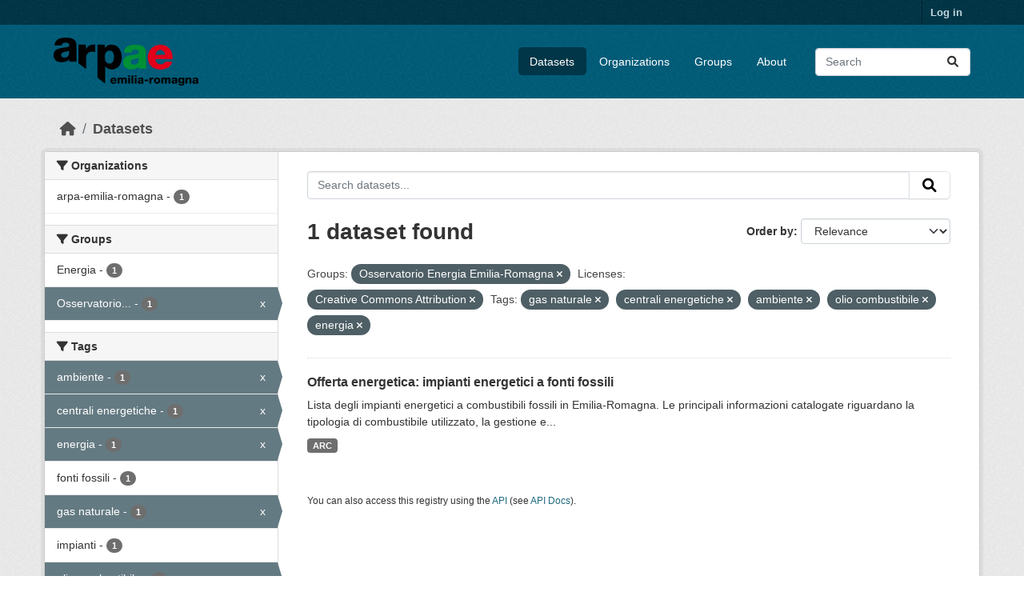

--- FILE ---
content_type: text/html; charset=utf-8
request_url: https://dati.arpae.it/dataset/?groups=osservatorio-energia-emilia-romagna&license_id=cc-by&tags=gas+naturale&tags=centrali+energetiche&tags=ambiente&tags=olio+combustibile&tags=energia
body_size: 5748
content:
<!DOCTYPE html>
<!--[if IE 9]> <html lang="en" class="ie9"> <![endif]-->
<!--[if gt IE 8]><!--> <html lang="en"  > <!--<![endif]-->
  <head>
    <meta charset="utf-8" />
      <meta name="csrf_field_name" content="_csrf_token" />
      <meta name="_csrf_token" content="ImI3MGQxODhkZTRjMmM2ZTk5YzgzZmE3OTgyMGJkMzVkMzE1YTEyYWQi.aW78zg.BtqQRsnA_n4GisOwOLEXCuQTGrA" />

      <meta name="generator" content="ckan 2.10.8" />
      <meta name="viewport" content="width=device-width, initial-scale=1.0">
    <title>Dataset - Dati Arpae</title>

    
    
    <link rel="shortcut icon" href="https://www.arpae.it/favicon.ico" />
    
    
        <link rel="alternate" type="text/n3" href="https://dati.arpae.it/dcat/catalog/n3"/>
        <link rel="alternate" type="text/turtle" href="https://dati.arpae.it/dcat/catalog/ttl"/>
        <link rel="alternate" type="application/rdf+xml" href="https://dati.arpae.it/dcat/catalog/xml"/>
        <link rel="alternate" type="application/ld+json" href="https://dati.arpae.it/dcat/catalog/jsonld"/>
    

      
      
      
    

    
      
      
    

    
    <link href="/webassets/base/f7794699_main.css" rel="stylesheet"/><style>
        section.featured.media-overlay.hidden-xs { display: none }
      </style>
    
  </head>

  
  <body data-site-root="https://dati.arpae.it/" data-locale-root="https://dati.arpae.it/" >

    
    <div class="visually-hidden-focusable"><a href="#content">Skip to main content</a></div>
  

  
    

 
<div class="account-masthead">
  <div class="container">
     
    <nav class="account not-authed" aria-label="Account">
      <ul class="list-unstyled">
        
<li><a href="/user/login">Log in</a></li>

      </ul>
    </nav>
     
  </div>
</div>

<header class="masthead">
  <div class="container">
      
    <nav class="navbar navbar-expand-lg navbar-light">
      <hgroup class="header-image navbar-left">

      
      
      <a class="logo" href="/">
        <img src="https://apps.arpae.it/libs/arpae-logo/arpae.png" alt="Dati Arpae"
          title="Dati Arpae" />
      </a>
      
      

       </hgroup>
      <button class="navbar-toggler" type="button" data-bs-toggle="collapse" data-bs-target="#main-navigation-toggle"
        aria-controls="main-navigation-toggle" aria-expanded="false" aria-label="Toggle navigation">
        <span class="fa fa-bars text-white"></span>
      </button>

      <div class="main-navbar collapse navbar-collapse" id="main-navigation-toggle">
        <ul class="navbar-nav ms-auto mb-2 mb-lg-0">
          
            
              
              

		          <li class="active"><a href="/dataset/">Datasets</a></li><li><a href="/organization/">Organizations</a></li><li><a href="/group/">Groups</a></li><li><a href="/about">About</a></li>
	          
          </ul>

      
      
          <form class="d-flex site-search" action="/dataset/" method="get">
              <label class="d-none" for="field-sitewide-search">Search Datasets...</label>
              <input id="field-sitewide-search" class="form-control me-2"  type="text" name="q" placeholder="Search" aria-label="Search datasets..."/>
              <button class="btn" type="submit" aria-label="Submit"><i class="fa fa-search"></i></button>
          </form>
      
      </div>
    </nav>
  </div>
</header>

  
    <div class="main">
      <div id="content" class="container">
        
          
            <div class="flash-messages">
              
                
              
            </div>
          

          
            <div class="toolbar" role="navigation" aria-label="Breadcrumb">
              
                
                  <ol class="breadcrumb">
                    
<li class="home"><a href="/" aria-label="Home"><i class="fa fa-home"></i><span> Home</span></a></li>
                    
  <li class="active"><a href="/dataset/">Datasets</a></li>

                  </ol>
                
              
            </div>
          

          <div class="row wrapper">
            
            
            

            
              <aside class="secondary col-md-3">
                
                
  <div class="filters">
    <div>
      
        

    
    
	
	    
		<section class="module module-narrow module-shallow">
		    
			<h2 class="module-heading">
			    <i class="fa fa-filter"></i>
			    Organizations
			</h2>
		    
		    
			
			    
				<nav aria-label="Organizations">
				    <ul class="list-unstyled nav nav-simple nav-facet">
					
					    
					    
					    
					    
					    <li class="nav-item ">
						<a href="/dataset/?groups=osservatorio-energia-emilia-romagna&amp;license_id=cc-by&amp;tags=gas+naturale&amp;tags=centrali+energetiche&amp;tags=ambiente&amp;tags=olio+combustibile&amp;tags=energia&amp;organization=arpa-emilia-romagna" title="">
						    <span class="item-label">arpa-emilia-romagna</span>
						    <span class="hidden separator"> - </span>
						    <span class="item-count badge">1</span>
							
						</a>
					    </li>
					
				    </ul>
				</nav>

				<p class="module-footer">
				    
					
				    
				</p>
			    
			
		    
		</section>
	    
	
    

      
        

    
    
	
	    
		<section class="module module-narrow module-shallow">
		    
			<h2 class="module-heading">
			    <i class="fa fa-filter"></i>
			    Groups
			</h2>
		    
		    
			
			    
				<nav aria-label="Groups">
				    <ul class="list-unstyled nav nav-simple nav-facet">
					
					    
					    
					    
					    
					    <li class="nav-item ">
						<a href="/dataset/?groups=osservatorio-energia-emilia-romagna&amp;license_id=cc-by&amp;tags=gas+naturale&amp;tags=centrali+energetiche&amp;tags=ambiente&amp;tags=olio+combustibile&amp;tags=energia&amp;groups=energia" title="">
						    <span class="item-label">Energia</span>
						    <span class="hidden separator"> - </span>
						    <span class="item-count badge">1</span>
							
						</a>
					    </li>
					
					    
					    
					    
					    
					    <li class="nav-item  active">
						<a href="/dataset/?license_id=cc-by&amp;tags=gas+naturale&amp;tags=centrali+energetiche&amp;tags=ambiente&amp;tags=olio+combustibile&amp;tags=energia" title="Osservatorio Energia Emilia-Romagna">
						    <span class="item-label">Osservatorio...</span>
						    <span class="hidden separator"> - </span>
						    <span class="item-count badge">1</span>
							<span class="facet-close">x</span>
						</a>
					    </li>
					
				    </ul>
				</nav>

				<p class="module-footer">
				    
					
				    
				</p>
			    
			
		    
		</section>
	    
	
    

      
        

    
    
	
	    
		<section class="module module-narrow module-shallow">
		    
			<h2 class="module-heading">
			    <i class="fa fa-filter"></i>
			    Tags
			</h2>
		    
		    
			
			    
				<nav aria-label="Tags">
				    <ul class="list-unstyled nav nav-simple nav-facet">
					
					    
					    
					    
					    
					    <li class="nav-item  active">
						<a href="/dataset/?groups=osservatorio-energia-emilia-romagna&amp;license_id=cc-by&amp;tags=gas+naturale&amp;tags=centrali+energetiche&amp;tags=olio+combustibile&amp;tags=energia" title="">
						    <span class="item-label">ambiente</span>
						    <span class="hidden separator"> - </span>
						    <span class="item-count badge">1</span>
							<span class="facet-close">x</span>
						</a>
					    </li>
					
					    
					    
					    
					    
					    <li class="nav-item  active">
						<a href="/dataset/?groups=osservatorio-energia-emilia-romagna&amp;license_id=cc-by&amp;tags=gas+naturale&amp;tags=ambiente&amp;tags=olio+combustibile&amp;tags=energia" title="">
						    <span class="item-label">centrali energetiche</span>
						    <span class="hidden separator"> - </span>
						    <span class="item-count badge">1</span>
							<span class="facet-close">x</span>
						</a>
					    </li>
					
					    
					    
					    
					    
					    <li class="nav-item  active">
						<a href="/dataset/?groups=osservatorio-energia-emilia-romagna&amp;license_id=cc-by&amp;tags=gas+naturale&amp;tags=centrali+energetiche&amp;tags=ambiente&amp;tags=olio+combustibile" title="">
						    <span class="item-label">energia</span>
						    <span class="hidden separator"> - </span>
						    <span class="item-count badge">1</span>
							<span class="facet-close">x</span>
						</a>
					    </li>
					
					    
					    
					    
					    
					    <li class="nav-item ">
						<a href="/dataset/?groups=osservatorio-energia-emilia-romagna&amp;license_id=cc-by&amp;tags=gas+naturale&amp;tags=centrali+energetiche&amp;tags=ambiente&amp;tags=olio+combustibile&amp;tags=energia&amp;tags=fonti+fossili" title="">
						    <span class="item-label">fonti fossili</span>
						    <span class="hidden separator"> - </span>
						    <span class="item-count badge">1</span>
							
						</a>
					    </li>
					
					    
					    
					    
					    
					    <li class="nav-item  active">
						<a href="/dataset/?groups=osservatorio-energia-emilia-romagna&amp;license_id=cc-by&amp;tags=centrali+energetiche&amp;tags=ambiente&amp;tags=olio+combustibile&amp;tags=energia" title="">
						    <span class="item-label">gas naturale</span>
						    <span class="hidden separator"> - </span>
						    <span class="item-count badge">1</span>
							<span class="facet-close">x</span>
						</a>
					    </li>
					
					    
					    
					    
					    
					    <li class="nav-item ">
						<a href="/dataset/?groups=osservatorio-energia-emilia-romagna&amp;license_id=cc-by&amp;tags=gas+naturale&amp;tags=centrali+energetiche&amp;tags=ambiente&amp;tags=olio+combustibile&amp;tags=energia&amp;tags=impianti" title="">
						    <span class="item-label">impianti</span>
						    <span class="hidden separator"> - </span>
						    <span class="item-count badge">1</span>
							
						</a>
					    </li>
					
					    
					    
					    
					    
					    <li class="nav-item  active">
						<a href="/dataset/?groups=osservatorio-energia-emilia-romagna&amp;license_id=cc-by&amp;tags=gas+naturale&amp;tags=centrali+energetiche&amp;tags=ambiente&amp;tags=energia" title="">
						    <span class="item-label">olio combustibile</span>
						    <span class="hidden separator"> - </span>
						    <span class="item-count badge">1</span>
							<span class="facet-close">x</span>
						</a>
					    </li>
					
				    </ul>
				</nav>

				<p class="module-footer">
				    
					
				    
				</p>
			    
			
		    
		</section>
	    
	
    

      
        

    
    
	
	    
		<section class="module module-narrow module-shallow">
		    
			<h2 class="module-heading">
			    <i class="fa fa-filter"></i>
			    Formats
			</h2>
		    
		    
			
			    
				<nav aria-label="Formats">
				    <ul class="list-unstyled nav nav-simple nav-facet">
					
					    
					    
					    
					    
					    <li class="nav-item ">
						<a href="/dataset/?groups=osservatorio-energia-emilia-romagna&amp;license_id=cc-by&amp;tags=gas+naturale&amp;tags=centrali+energetiche&amp;tags=ambiente&amp;tags=olio+combustibile&amp;tags=energia&amp;res_format=ARC" title="">
						    <span class="item-label">ARC</span>
						    <span class="hidden separator"> - </span>
						    <span class="item-count badge">1</span>
							
						</a>
					    </li>
					
				    </ul>
				</nav>

				<p class="module-footer">
				    
					
				    
				</p>
			    
			
		    
		</section>
	    
	
    

      
        

    
    
	
	    
		<section class="module module-narrow module-shallow">
		    
			<h2 class="module-heading">
			    <i class="fa fa-filter"></i>
			    Licenses
			</h2>
		    
		    
			
			    
				<nav aria-label="Licenses">
				    <ul class="list-unstyled nav nav-simple nav-facet">
					
					    
					    
					    
					    
					    <li class="nav-item  active">
						<a href="/dataset/?groups=osservatorio-energia-emilia-romagna&amp;tags=gas+naturale&amp;tags=centrali+energetiche&amp;tags=ambiente&amp;tags=olio+combustibile&amp;tags=energia" title="Creative Commons Attribution">
						    <span class="item-label">Creative Commons...</span>
						    <span class="hidden separator"> - </span>
						    <span class="item-count badge">1</span>
							<span class="facet-close">x</span>
						</a>
					    </li>
					
				    </ul>
				</nav>

				<p class="module-footer">
				    
					
				    
				</p>
			    
			
		    
		</section>
	    
	
    

      
    </div>
    <a class="close no-text hide-filters"><i class="fa fa-times-circle"></i><span class="text">close</span></a>
  </div>

              </aside>
            

            
              <div class="primary col-md-9 col-xs-12" role="main">
                
                
  <section class="module">
    <div class="module-content">
      
        
      
      
        
        
        







<form id="dataset-search-form" class="search-form" method="get" data-module="select-switch">

  
    <div class="input-group search-input-group">
      <input aria-label="Search datasets..." id="field-giant-search" type="text" class="form-control input-lg" name="q" value="" autocomplete="off" placeholder="Search datasets...">
      
      <button class="btn btn-default btn-lg" type="submit" value="search" aria-label="Submit">
        <i class="fa fa-search"></i>
      </button>
      
    </div>
  

  
    <span>






<input type="hidden" name="groups" value="osservatorio-energia-emilia-romagna" />





<input type="hidden" name="license_id" value="cc-by" />





<input type="hidden" name="tags" value="gas naturale" />





<input type="hidden" name="tags" value="centrali energetiche" />





<input type="hidden" name="tags" value="ambiente" />





<input type="hidden" name="tags" value="olio combustibile" />





<input type="hidden" name="tags" value="energia" />



</span>
  

  
    
      <div class="form-group control-order-by">
        <label for="field-order-by">Order by</label>
        <select id="field-order-by" name="sort" class="form-control form-select">
          
            
              <option value="score desc, metadata_modified desc" selected="selected">Relevance</option>
            
          
            
              <option value="title_string asc">Name Ascending</option>
            
          
            
              <option value="title_string desc">Name Descending</option>
            
          
            
              <option value="metadata_modified desc">Last Modified</option>
            
          
            
          
        </select>
        
        <button class="btn btn-default js-hide" type="submit">Go</button>
        
      </div>
    
  

  
    
      <h1>

  
  
  
  

1 dataset found</h1>
    
  

  
    
      <p class="filter-list">
        
          
          <span class="facet">Groups:</span>
          
            <span class="filtered pill">Osservatorio Energia Emilia-Romagna
              <a href="/dataset/?license_id=cc-by&amp;tags=gas+naturale&amp;tags=centrali+energetiche&amp;tags=ambiente&amp;tags=olio+combustibile&amp;tags=energia" class="remove" title="Remove"><i class="fa fa-times"></i></a>
            </span>
          
        
          
          <span class="facet">Licenses:</span>
          
            <span class="filtered pill">Creative Commons Attribution
              <a href="/dataset/?groups=osservatorio-energia-emilia-romagna&amp;tags=gas+naturale&amp;tags=centrali+energetiche&amp;tags=ambiente&amp;tags=olio+combustibile&amp;tags=energia" class="remove" title="Remove"><i class="fa fa-times"></i></a>
            </span>
          
        
          
          <span class="facet">Tags:</span>
          
            <span class="filtered pill">gas naturale
              <a href="/dataset/?groups=osservatorio-energia-emilia-romagna&amp;license_id=cc-by&amp;tags=centrali+energetiche&amp;tags=ambiente&amp;tags=olio+combustibile&amp;tags=energia" class="remove" title="Remove"><i class="fa fa-times"></i></a>
            </span>
          
            <span class="filtered pill">centrali energetiche
              <a href="/dataset/?groups=osservatorio-energia-emilia-romagna&amp;license_id=cc-by&amp;tags=gas+naturale&amp;tags=ambiente&amp;tags=olio+combustibile&amp;tags=energia" class="remove" title="Remove"><i class="fa fa-times"></i></a>
            </span>
          
            <span class="filtered pill">ambiente
              <a href="/dataset/?groups=osservatorio-energia-emilia-romagna&amp;license_id=cc-by&amp;tags=gas+naturale&amp;tags=centrali+energetiche&amp;tags=olio+combustibile&amp;tags=energia" class="remove" title="Remove"><i class="fa fa-times"></i></a>
            </span>
          
            <span class="filtered pill">olio combustibile
              <a href="/dataset/?groups=osservatorio-energia-emilia-romagna&amp;license_id=cc-by&amp;tags=gas+naturale&amp;tags=centrali+energetiche&amp;tags=ambiente&amp;tags=energia" class="remove" title="Remove"><i class="fa fa-times"></i></a>
            </span>
          
            <span class="filtered pill">energia
              <a href="/dataset/?groups=osservatorio-energia-emilia-romagna&amp;license_id=cc-by&amp;tags=gas+naturale&amp;tags=centrali+energetiche&amp;tags=ambiente&amp;tags=olio+combustibile" class="remove" title="Remove"><i class="fa fa-times"></i></a>
            </span>
          
        
      </p>
      <a class="show-filters btn btn-default">Filter Results</a>
    
  

</form>




      
      
        

  
    <ul class="dataset-list list-unstyled">
    	
	      
	        




  <li class="dataset-item">
    
      <div class="dataset-content">
        
          <h2 class="dataset-heading">
            
              
            
            
    <a href="/dataset/impianti-energetici-a-fonti-fossili" title="Offerta energetica: impianti energetici a fonti fossili">
      Offerta energetica: impianti energetici a fonti fossili
    </a>
            
            
              
              
            
          </h2>
        
        
          
            <div>Lista degli impianti energetici a combustibili fossili in Emilia-Romagna. Le principali informazioni catalogate riguardano la tipologia di combustibile utilizzato, la gestione e...</div>
          
        
      </div>
      
        
          
            <ul class="dataset-resources list-unstyled">
              
                
                <li>
                  <a href="/dataset/impianti-energetici-a-fonti-fossili" class="badge badge-default" data-format="arc">ARC</a>
                </li>
                
              
            </ul>
          
        
      
    
  </li>

	      
	    
    </ul>
  

      
    </div>

    
      
    
  </section>

  
    <section class="module">
      <div class="module-content">
        
          <small>
            
            
            
          You can also access this registry using the <a href="/api/3">API</a> (see <a href="https://docs.ckan.org/en/2.10/api/">API Docs</a>).
          </small>
        
      </div>
    </section>
  

              </div>
            
          </div>
        
      </div>
    </div>
  
    <footer class="site-footer">
  <div class="container">
    
    <div class="row">
      <div class="col-md-8 footer-links">
        
          <ul class="list-unstyled">
            
              <li><a href="/about">About Dati Arpae</a></li>
            
          </ul>
          <ul class="list-unstyled">
            
              
              <li><a href="https://docs.ckan.org/en/2.10/api/">CKAN API</a></li>
              <li><a href="https://www.ckan.org/">CKAN Association</a></li>
              <li><a href="https://www.opendefinition.org/od/"><img src="/base/images/od_80x15_blue.png" alt="Open Data"></a></li>
            
          </ul>
        
      </div>
      <div class="col-md-4 attribution">
        
          <p><strong>Powered by</strong> <a class="hide-text ckan-footer-logo" href="http://ckan.org">CKAN</a></p>
        
        
          
<form class="lang-select" action="/util/redirect" data-module="select-switch" method="POST">
  
<input type="hidden" name="_csrf_token" value="ImI3MGQxODhkZTRjMmM2ZTk5YzgzZmE3OTgyMGJkMzVkMzE1YTEyYWQi.aW78zg.BtqQRsnA_n4GisOwOLEXCuQTGrA"/> 
  <div class="form-group">
    <label for="field-lang-select">Language</label>
    <select id="field-lang-select" name="url" data-module="autocomplete" data-module-dropdown-class="lang-dropdown" data-module-container-class="lang-container">
      
        <option value="/en/dataset/?groups=osservatorio-energia-emilia-romagna&amp;license_id=cc-by&amp;tags=gas+naturale&amp;tags=centrali+energetiche&amp;tags=ambiente&amp;tags=olio+combustibile&amp;tags=energia" selected="selected">
          English
        </option>
      
        <option value="/tr/dataset/?groups=osservatorio-energia-emilia-romagna&amp;license_id=cc-by&amp;tags=gas+naturale&amp;tags=centrali+energetiche&amp;tags=ambiente&amp;tags=olio+combustibile&amp;tags=energia" >
          Türkçe
        </option>
      
        <option value="/ko_KR/dataset/?groups=osservatorio-energia-emilia-romagna&amp;license_id=cc-by&amp;tags=gas+naturale&amp;tags=centrali+energetiche&amp;tags=ambiente&amp;tags=olio+combustibile&amp;tags=energia" >
          한국어 (대한민국)
        </option>
      
        <option value="/ca/dataset/?groups=osservatorio-energia-emilia-romagna&amp;license_id=cc-by&amp;tags=gas+naturale&amp;tags=centrali+energetiche&amp;tags=ambiente&amp;tags=olio+combustibile&amp;tags=energia" >
          català
        </option>
      
        <option value="/cs_CZ/dataset/?groups=osservatorio-energia-emilia-romagna&amp;license_id=cc-by&amp;tags=gas+naturale&amp;tags=centrali+energetiche&amp;tags=ambiente&amp;tags=olio+combustibile&amp;tags=energia" >
          čeština (Česko)
        </option>
      
        <option value="/km/dataset/?groups=osservatorio-energia-emilia-romagna&amp;license_id=cc-by&amp;tags=gas+naturale&amp;tags=centrali+energetiche&amp;tags=ambiente&amp;tags=olio+combustibile&amp;tags=energia" >
          ខ្មែរ
        </option>
      
        <option value="/hu/dataset/?groups=osservatorio-energia-emilia-romagna&amp;license_id=cc-by&amp;tags=gas+naturale&amp;tags=centrali+energetiche&amp;tags=ambiente&amp;tags=olio+combustibile&amp;tags=energia" >
          magyar
        </option>
      
        <option value="/pt_BR/dataset/?groups=osservatorio-energia-emilia-romagna&amp;license_id=cc-by&amp;tags=gas+naturale&amp;tags=centrali+energetiche&amp;tags=ambiente&amp;tags=olio+combustibile&amp;tags=energia" >
          português (Brasil)
        </option>
      
        <option value="/lv/dataset/?groups=osservatorio-energia-emilia-romagna&amp;license_id=cc-by&amp;tags=gas+naturale&amp;tags=centrali+energetiche&amp;tags=ambiente&amp;tags=olio+combustibile&amp;tags=energia" >
          latviešu
        </option>
      
        <option value="/ro/dataset/?groups=osservatorio-energia-emilia-romagna&amp;license_id=cc-by&amp;tags=gas+naturale&amp;tags=centrali+energetiche&amp;tags=ambiente&amp;tags=olio+combustibile&amp;tags=energia" >
          română
        </option>
      
        <option value="/es_AR/dataset/?groups=osservatorio-energia-emilia-romagna&amp;license_id=cc-by&amp;tags=gas+naturale&amp;tags=centrali+energetiche&amp;tags=ambiente&amp;tags=olio+combustibile&amp;tags=energia" >
          español (Argentina)
        </option>
      
        <option value="/ru/dataset/?groups=osservatorio-energia-emilia-romagna&amp;license_id=cc-by&amp;tags=gas+naturale&amp;tags=centrali+energetiche&amp;tags=ambiente&amp;tags=olio+combustibile&amp;tags=energia" >
          русский
        </option>
      
        <option value="/th/dataset/?groups=osservatorio-energia-emilia-romagna&amp;license_id=cc-by&amp;tags=gas+naturale&amp;tags=centrali+energetiche&amp;tags=ambiente&amp;tags=olio+combustibile&amp;tags=energia" >
          ไทย
        </option>
      
        <option value="/eu/dataset/?groups=osservatorio-energia-emilia-romagna&amp;license_id=cc-by&amp;tags=gas+naturale&amp;tags=centrali+energetiche&amp;tags=ambiente&amp;tags=olio+combustibile&amp;tags=energia" >
          euskara
        </option>
      
        <option value="/no/dataset/?groups=osservatorio-energia-emilia-romagna&amp;license_id=cc-by&amp;tags=gas+naturale&amp;tags=centrali+energetiche&amp;tags=ambiente&amp;tags=olio+combustibile&amp;tags=energia" >
          norsk
        </option>
      
        <option value="/es/dataset/?groups=osservatorio-energia-emilia-romagna&amp;license_id=cc-by&amp;tags=gas+naturale&amp;tags=centrali+energetiche&amp;tags=ambiente&amp;tags=olio+combustibile&amp;tags=energia" >
          español
        </option>
      
        <option value="/nl/dataset/?groups=osservatorio-energia-emilia-romagna&amp;license_id=cc-by&amp;tags=gas+naturale&amp;tags=centrali+energetiche&amp;tags=ambiente&amp;tags=olio+combustibile&amp;tags=energia" >
          Nederlands
        </option>
      
        <option value="/sq/dataset/?groups=osservatorio-energia-emilia-romagna&amp;license_id=cc-by&amp;tags=gas+naturale&amp;tags=centrali+energetiche&amp;tags=ambiente&amp;tags=olio+combustibile&amp;tags=energia" >
          shqip
        </option>
      
        <option value="/pl/dataset/?groups=osservatorio-energia-emilia-romagna&amp;license_id=cc-by&amp;tags=gas+naturale&amp;tags=centrali+energetiche&amp;tags=ambiente&amp;tags=olio+combustibile&amp;tags=energia" >
          polski
        </option>
      
        <option value="/ar/dataset/?groups=osservatorio-energia-emilia-romagna&amp;license_id=cc-by&amp;tags=gas+naturale&amp;tags=centrali+energetiche&amp;tags=ambiente&amp;tags=olio+combustibile&amp;tags=energia" >
          العربية
        </option>
      
        <option value="/da_DK/dataset/?groups=osservatorio-energia-emilia-romagna&amp;license_id=cc-by&amp;tags=gas+naturale&amp;tags=centrali+energetiche&amp;tags=ambiente&amp;tags=olio+combustibile&amp;tags=energia" >
          dansk (Danmark)
        </option>
      
        <option value="/it/dataset/?groups=osservatorio-energia-emilia-romagna&amp;license_id=cc-by&amp;tags=gas+naturale&amp;tags=centrali+energetiche&amp;tags=ambiente&amp;tags=olio+combustibile&amp;tags=energia" >
          italiano
        </option>
      
        <option value="/fi/dataset/?groups=osservatorio-energia-emilia-romagna&amp;license_id=cc-by&amp;tags=gas+naturale&amp;tags=centrali+energetiche&amp;tags=ambiente&amp;tags=olio+combustibile&amp;tags=energia" >
          suomi
        </option>
      
        <option value="/el/dataset/?groups=osservatorio-energia-emilia-romagna&amp;license_id=cc-by&amp;tags=gas+naturale&amp;tags=centrali+energetiche&amp;tags=ambiente&amp;tags=olio+combustibile&amp;tags=energia" >
          Ελληνικά
        </option>
      
        <option value="/zh_Hant_TW/dataset/?groups=osservatorio-energia-emilia-romagna&amp;license_id=cc-by&amp;tags=gas+naturale&amp;tags=centrali+energetiche&amp;tags=ambiente&amp;tags=olio+combustibile&amp;tags=energia" >
          中文 (繁體, 台灣)
        </option>
      
        <option value="/id/dataset/?groups=osservatorio-energia-emilia-romagna&amp;license_id=cc-by&amp;tags=gas+naturale&amp;tags=centrali+energetiche&amp;tags=ambiente&amp;tags=olio+combustibile&amp;tags=energia" >
          Indonesia
        </option>
      
        <option value="/am/dataset/?groups=osservatorio-energia-emilia-romagna&amp;license_id=cc-by&amp;tags=gas+naturale&amp;tags=centrali+energetiche&amp;tags=ambiente&amp;tags=olio+combustibile&amp;tags=energia" >
          አማርኛ
        </option>
      
        <option value="/is/dataset/?groups=osservatorio-energia-emilia-romagna&amp;license_id=cc-by&amp;tags=gas+naturale&amp;tags=centrali+energetiche&amp;tags=ambiente&amp;tags=olio+combustibile&amp;tags=energia" >
          íslenska
        </option>
      
        <option value="/pt_PT/dataset/?groups=osservatorio-energia-emilia-romagna&amp;license_id=cc-by&amp;tags=gas+naturale&amp;tags=centrali+energetiche&amp;tags=ambiente&amp;tags=olio+combustibile&amp;tags=energia" >
          português (Portugal)
        </option>
      
        <option value="/bg/dataset/?groups=osservatorio-energia-emilia-romagna&amp;license_id=cc-by&amp;tags=gas+naturale&amp;tags=centrali+energetiche&amp;tags=ambiente&amp;tags=olio+combustibile&amp;tags=energia" >
          български
        </option>
      
        <option value="/de/dataset/?groups=osservatorio-energia-emilia-romagna&amp;license_id=cc-by&amp;tags=gas+naturale&amp;tags=centrali+energetiche&amp;tags=ambiente&amp;tags=olio+combustibile&amp;tags=energia" >
          Deutsch
        </option>
      
        <option value="/mk/dataset/?groups=osservatorio-energia-emilia-romagna&amp;license_id=cc-by&amp;tags=gas+naturale&amp;tags=centrali+energetiche&amp;tags=ambiente&amp;tags=olio+combustibile&amp;tags=energia" >
          македонски
        </option>
      
        <option value="/sl/dataset/?groups=osservatorio-energia-emilia-romagna&amp;license_id=cc-by&amp;tags=gas+naturale&amp;tags=centrali+energetiche&amp;tags=ambiente&amp;tags=olio+combustibile&amp;tags=energia" >
          slovenščina
        </option>
      
        <option value="/en_AU/dataset/?groups=osservatorio-energia-emilia-romagna&amp;license_id=cc-by&amp;tags=gas+naturale&amp;tags=centrali+energetiche&amp;tags=ambiente&amp;tags=olio+combustibile&amp;tags=energia" >
          English (Australia)
        </option>
      
        <option value="/lt/dataset/?groups=osservatorio-energia-emilia-romagna&amp;license_id=cc-by&amp;tags=gas+naturale&amp;tags=centrali+energetiche&amp;tags=ambiente&amp;tags=olio+combustibile&amp;tags=energia" >
          lietuvių
        </option>
      
        <option value="/mn_MN/dataset/?groups=osservatorio-energia-emilia-romagna&amp;license_id=cc-by&amp;tags=gas+naturale&amp;tags=centrali+energetiche&amp;tags=ambiente&amp;tags=olio+combustibile&amp;tags=energia" >
          монгол (Монгол)
        </option>
      
        <option value="/sv/dataset/?groups=osservatorio-energia-emilia-romagna&amp;license_id=cc-by&amp;tags=gas+naturale&amp;tags=centrali+energetiche&amp;tags=ambiente&amp;tags=olio+combustibile&amp;tags=energia" >
          svenska
        </option>
      
        <option value="/bs/dataset/?groups=osservatorio-energia-emilia-romagna&amp;license_id=cc-by&amp;tags=gas+naturale&amp;tags=centrali+energetiche&amp;tags=ambiente&amp;tags=olio+combustibile&amp;tags=energia" >
          bosanski
        </option>
      
        <option value="/sr_Latn/dataset/?groups=osservatorio-energia-emilia-romagna&amp;license_id=cc-by&amp;tags=gas+naturale&amp;tags=centrali+energetiche&amp;tags=ambiente&amp;tags=olio+combustibile&amp;tags=energia" >
          srpski (latinica)
        </option>
      
        <option value="/fr/dataset/?groups=osservatorio-energia-emilia-romagna&amp;license_id=cc-by&amp;tags=gas+naturale&amp;tags=centrali+energetiche&amp;tags=ambiente&amp;tags=olio+combustibile&amp;tags=energia" >
          français
        </option>
      
        <option value="/sr/dataset/?groups=osservatorio-energia-emilia-romagna&amp;license_id=cc-by&amp;tags=gas+naturale&amp;tags=centrali+energetiche&amp;tags=ambiente&amp;tags=olio+combustibile&amp;tags=energia" >
          српски
        </option>
      
        <option value="/he/dataset/?groups=osservatorio-energia-emilia-romagna&amp;license_id=cc-by&amp;tags=gas+naturale&amp;tags=centrali+energetiche&amp;tags=ambiente&amp;tags=olio+combustibile&amp;tags=energia" >
          עברית
        </option>
      
        <option value="/hr/dataset/?groups=osservatorio-energia-emilia-romagna&amp;license_id=cc-by&amp;tags=gas+naturale&amp;tags=centrali+energetiche&amp;tags=ambiente&amp;tags=olio+combustibile&amp;tags=energia" >
          hrvatski
        </option>
      
        <option value="/zh_Hans_CN/dataset/?groups=osservatorio-energia-emilia-romagna&amp;license_id=cc-by&amp;tags=gas+naturale&amp;tags=centrali+energetiche&amp;tags=ambiente&amp;tags=olio+combustibile&amp;tags=energia" >
          中文 (简体, 中国)
        </option>
      
        <option value="/en_GB/dataset/?groups=osservatorio-energia-emilia-romagna&amp;license_id=cc-by&amp;tags=gas+naturale&amp;tags=centrali+energetiche&amp;tags=ambiente&amp;tags=olio+combustibile&amp;tags=energia" >
          English (United Kingdom)
        </option>
      
        <option value="/vi/dataset/?groups=osservatorio-energia-emilia-romagna&amp;license_id=cc-by&amp;tags=gas+naturale&amp;tags=centrali+energetiche&amp;tags=ambiente&amp;tags=olio+combustibile&amp;tags=energia" >
          Tiếng Việt
        </option>
      
        <option value="/uk_UA/dataset/?groups=osservatorio-energia-emilia-romagna&amp;license_id=cc-by&amp;tags=gas+naturale&amp;tags=centrali+energetiche&amp;tags=ambiente&amp;tags=olio+combustibile&amp;tags=energia" >
          українська (Україна)
        </option>
      
        <option value="/nb_NO/dataset/?groups=osservatorio-energia-emilia-romagna&amp;license_id=cc-by&amp;tags=gas+naturale&amp;tags=centrali+energetiche&amp;tags=ambiente&amp;tags=olio+combustibile&amp;tags=energia" >
          norsk bokmål (Norge)
        </option>
      
        <option value="/uk/dataset/?groups=osservatorio-energia-emilia-romagna&amp;license_id=cc-by&amp;tags=gas+naturale&amp;tags=centrali+energetiche&amp;tags=ambiente&amp;tags=olio+combustibile&amp;tags=energia" >
          українська
        </option>
      
        <option value="/ja/dataset/?groups=osservatorio-energia-emilia-romagna&amp;license_id=cc-by&amp;tags=gas+naturale&amp;tags=centrali+energetiche&amp;tags=ambiente&amp;tags=olio+combustibile&amp;tags=energia" >
          日本語
        </option>
      
        <option value="/my_MM/dataset/?groups=osservatorio-energia-emilia-romagna&amp;license_id=cc-by&amp;tags=gas+naturale&amp;tags=centrali+energetiche&amp;tags=ambiente&amp;tags=olio+combustibile&amp;tags=energia" >
          မြန်မာ (မြန်မာ)
        </option>
      
        <option value="/fa_IR/dataset/?groups=osservatorio-energia-emilia-romagna&amp;license_id=cc-by&amp;tags=gas+naturale&amp;tags=centrali+energetiche&amp;tags=ambiente&amp;tags=olio+combustibile&amp;tags=energia" >
          فارسی (ایران)
        </option>
      
        <option value="/sk/dataset/?groups=osservatorio-energia-emilia-romagna&amp;license_id=cc-by&amp;tags=gas+naturale&amp;tags=centrali+energetiche&amp;tags=ambiente&amp;tags=olio+combustibile&amp;tags=energia" >
          slovenčina
        </option>
      
        <option value="/gl_ES/dataset/?groups=osservatorio-energia-emilia-romagna&amp;license_id=cc-by&amp;tags=gas+naturale&amp;tags=centrali+energetiche&amp;tags=ambiente&amp;tags=olio+combustibile&amp;tags=energia" >
          galego (España)
        </option>
      
        <option value="/ne/dataset/?groups=osservatorio-energia-emilia-romagna&amp;license_id=cc-by&amp;tags=gas+naturale&amp;tags=centrali+energetiche&amp;tags=ambiente&amp;tags=olio+combustibile&amp;tags=energia" >
          नेपाली
        </option>
      
        <option value="/gl/dataset/?groups=osservatorio-energia-emilia-romagna&amp;license_id=cc-by&amp;tags=gas+naturale&amp;tags=centrali+energetiche&amp;tags=ambiente&amp;tags=olio+combustibile&amp;tags=energia" >
          galego
        </option>
      
        <option value="/tl/dataset/?groups=osservatorio-energia-emilia-romagna&amp;license_id=cc-by&amp;tags=gas+naturale&amp;tags=centrali+energetiche&amp;tags=ambiente&amp;tags=olio+combustibile&amp;tags=energia" >
          Filipino (Pilipinas)
        </option>
      
    </select>
  </div>
  <button class="btn btn-default d-none " type="submit">Go</button>
</form>


        
      </div>
    </div>
    
  </div>
</footer>
  
  
  
  
  
    

      

    
    
    <link href="/webassets/vendor/f3b8236b_select2.css" rel="stylesheet"/>
<link href="/webassets/vendor/d05bf0e7_fontawesome.css" rel="stylesheet"/>
    <script src="/webassets/vendor/8c3c143a_jquery.js" type="text/javascript"></script>
<script src="/webassets/vendor/9cf42cfd_vendor.js" type="text/javascript"></script>
<script src="/webassets/vendor/6d1ad7e6_bootstrap.js" type="text/javascript"></script>
<script src="/webassets/base/6fddaa3f_main.js" type="text/javascript"></script>
<script src="/webassets/base/0d750fad_ckan.js" type="text/javascript"></script>
  </body>
</html>